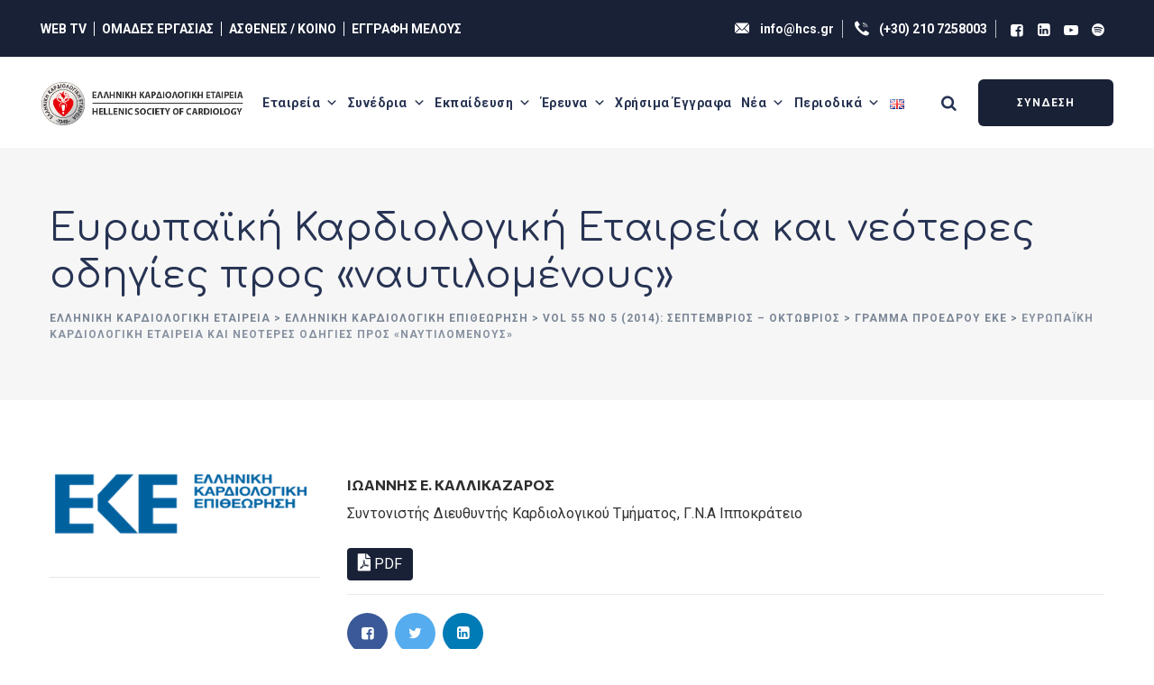

--- FILE ---
content_type: text/html; charset=UTF-8
request_url: https://www.hcs.gr/hellenicjcardiol/gramma-proedrou-eke-vol55-no5/evropaiki-kardiologiki-etaireia-kai-neoteres-odigies-pros-naftilomenous/
body_size: 13126
content:
<!DOCTYPE html><html lang="el" class="no-js no-svg"><head><meta charset="UTF-8"><meta name="viewport" content="width=device-width, initial-scale=1"><link rel="stylesheet" media="print" onload="this.onload=null;this.media='all';" id="ao_optimized_gfonts" href="https://fonts.googleapis.com/css?family=Comfortaa%3A300%2C400%2C700%7CCommissioner%3A300%2C400%2C700%2C800%7CRoboto%3A%3A300%2C400%2C700&amp;display=swap"><link rel="profile" href="https://gmpg.org/xfn/11"> <script type="application/javascript">var themeAjaxURL="https://www.hcs.gr/wp-admin/admin-ajax.php";</script><meta name='robots' content='index, follow, max-image-preview:large, max-snippet:-1, max-video-preview:-1' /> <script id="cookie-law-info-gcm-var-js">var _ckyGcm={"status":true,"default_settings":[{"analytics":"granted","advertisement":"denied","functional":"granted","necessary":"granted","ad_user_data":"denied","ad_personalization":"denied","regions":"All"}],"wait_for_update":2000,"url_passthrough":false,"ads_data_redaction":false}</script> <script id="cookieyes" type="text/javascript" src="https://cdn-cookieyes.com/client_data/0f734a4d2ec9685da7752c1ef88473bf/script.js"></script> <link media="all" href="https://www.hcs.gr/wp-content/cache/autoptimize/css/autoptimize_c27bcad6462e6aaeeb72cf88350751ce.css" rel="stylesheet"><title>Ευρωπαϊκή Καρδιολογική Εταιρεία και νεότερες οδηγίες προς «ναυτιλομένους» | Ελληνική Καρδιολογική Εταιρεία</title><link rel="canonical" href="https://www.hcs.gr/hellenicjcardiol/gramma-proedrou-eke-vol55-no5/evropaiki-kardiologiki-etaireia-kai-neoteres-odigies-pros-naftilomenous/" /><meta property="og:locale" content="el_GR" /><meta property="og:type" content="article" /><meta property="og:title" content="Ευρωπαϊκή Καρδιολογική Εταιρεία και νεότερες οδηγίες προς «ναυτιλομένους» | Ελληνική Καρδιολογική Εταιρεία" /><meta property="og:description" content="Συντονιστής Διευθυντής Καρδιολογικού Τμήματος, Γ.Ν.Α Ιπποκράτειο" /><meta property="og:url" content="https://www.hcs.gr/hellenicjcardiol/gramma-proedrou-eke-vol55-no5/evropaiki-kardiologiki-etaireia-kai-neoteres-odigies-pros-naftilomenous/" /><meta property="og:site_name" content="Ελληνική Καρδιολογική Εταιρεία" /><meta property="article:publisher" content="https://www.facebook.com/hcs.gr/" /><meta name="twitter:card" content="summary_large_image" /><meta name="twitter:site" content="@hcsgr" /> <script type="application/ld+json" class="yoast-schema-graph">{"@context":"https://schema.org","@graph":[{"@type":"WebPage","@id":"https://www.hcs.gr/hellenicjcardiol/gramma-proedrou-eke-vol55-no5/evropaiki-kardiologiki-etaireia-kai-neoteres-odigies-pros-naftilomenous/","url":"https://www.hcs.gr/hellenicjcardiol/gramma-proedrou-eke-vol55-no5/evropaiki-kardiologiki-etaireia-kai-neoteres-odigies-pros-naftilomenous/","name":"Ευρωπαϊκή Καρδιολογική Εταιρεία και νεότερες οδηγίες προς «ναυτιλομένους» | Ελληνική Καρδιολογική Εταιρεία","isPartOf":{"@id":"https://www.hcs.gr/#website"},"datePublished":"2024-02-26T18:01:47+00:00","breadcrumb":{"@id":"https://www.hcs.gr/hellenicjcardiol/gramma-proedrou-eke-vol55-no5/evropaiki-kardiologiki-etaireia-kai-neoteres-odigies-pros-naftilomenous/#breadcrumb"},"inLanguage":"el","potentialAction":[{"@type":"ReadAction","target":["https://www.hcs.gr/hellenicjcardiol/gramma-proedrou-eke-vol55-no5/evropaiki-kardiologiki-etaireia-kai-neoteres-odigies-pros-naftilomenous/"]}]},{"@type":"BreadcrumbList","@id":"https://www.hcs.gr/hellenicjcardiol/gramma-proedrou-eke-vol55-no5/evropaiki-kardiologiki-etaireia-kai-neoteres-odigies-pros-naftilomenous/#breadcrumb","itemListElement":[{"@type":"ListItem","position":1,"name":"Αρχική","item":"https://www.hcs.gr/"},{"@type":"ListItem","position":2,"name":"ΕΛΛΗΝΙΚΗ ΚΑΡΔΙΟΛΟΓΙΚΗ ΕΠΙΘΕΩΡΗΣΗ","item":"https://www.hcs.gr/journal-article/"},{"@type":"ListItem","position":3,"name":"Γράμμα Προέδρου ΕΚΕ","item":"https://www.hcs.gr/hellenicjcardiol/gramma-proedrou-eke-vol55-no5/"},{"@type":"ListItem","position":4,"name":"Ευρωπαϊκή Καρδιολογική Εταιρεία και νεότερες οδηγίες προς «ναυτιλομένους»"}]},{"@type":"WebSite","@id":"https://www.hcs.gr/#website","url":"https://www.hcs.gr/","name":"Ελληνική Καρδιολογική Εταιρεία","description":"Ελληνική Καρδιολογική Εταιρεία (ΕΚΕ)","publisher":{"@id":"https://www.hcs.gr/#organization"},"potentialAction":[{"@type":"SearchAction","target":{"@type":"EntryPoint","urlTemplate":"https://www.hcs.gr/?s={search_term_string}"},"query-input":{"@type":"PropertyValueSpecification","valueRequired":true,"valueName":"search_term_string"}}],"inLanguage":"el"},{"@type":"Organization","@id":"https://www.hcs.gr/#organization","name":"Ελληνική Καρδιολογική Εταιρεία","url":"https://www.hcs.gr/","logo":{"@type":"ImageObject","inLanguage":"el","@id":"https://www.hcs.gr/#/schema/logo/image/","url":"https://www.hcs.gr/wp-content/uploads/2021/07/HCS-LOGO.png","contentUrl":"https://www.hcs.gr/wp-content/uploads/2021/07/HCS-LOGO.png","width":904,"height":904,"caption":"Ελληνική Καρδιολογική Εταιρεία"},"image":{"@id":"https://www.hcs.gr/#/schema/logo/image/"},"sameAs":["https://www.facebook.com/hcs.gr/","https://x.com/hcsgr","https://www.youtube.com/channel/UC7bk-2nNaRuQ-a0dzZSm8Qw"]}]}</script> <link href='https://fonts.gstatic.com' crossorigin='anonymous' rel='preconnect' /><link rel="alternate" type="application/rss+xml" title="Ροή RSS &raquo; Ελληνική Καρδιολογική Εταιρεία" href="https://www.hcs.gr/feed/" /><link rel="alternate" type="application/rss+xml" title="Ροή Σχολίων &raquo; Ελληνική Καρδιολογική Εταιρεία" href="https://www.hcs.gr/comments/feed/" /><link rel="alternate" title="oEmbed (JSON)" type="application/json+oembed" href="https://www.hcs.gr/wp-json/oembed/1.0/embed?url=https%3A%2F%2Fwww.hcs.gr%2Fhellenicjcardiol%2Fgramma-proedrou-eke-vol55-no5%2Fevropaiki-kardiologiki-etaireia-kai-neoteres-odigies-pros-naftilomenous%2F&#038;lang=el" /><link rel="alternate" title="oEmbed (XML)" type="text/xml+oembed" href="https://www.hcs.gr/wp-json/oembed/1.0/embed?url=https%3A%2F%2Fwww.hcs.gr%2Fhellenicjcardiol%2Fgramma-proedrou-eke-vol55-no5%2Fevropaiki-kardiologiki-etaireia-kai-neoteres-odigies-pros-naftilomenous%2F&#038;format=xml&#038;lang=el" /><style id='wp-img-auto-sizes-contain-inline-css'>img:is([sizes=auto i],[sizes^="auto," i]){contain-intrinsic-size:3000px 1500px}</style><link rel='stylesheet' id='megamenu-css' href='https://www.hcs.gr/wp-content/cache/autoptimize/css/autoptimize_single_63f157284081a8228a69d0586e984e6a.css' media='all' /><link rel='stylesheet' id='dashicons-css' href='https://www.hcs.gr/wp-includes/css/dashicons.min.css' media='all' /> <script src="https://www.hcs.gr/wp-includes/js/jquery/jquery.min.js" id="jquery-core-js"></script> <script id="dsvy-core-script-js-extra">var dsvy_js_variables={"responsive":"1200"};</script> <link rel="https://api.w.org/" href="https://www.hcs.gr/wp-json/" /><link rel="EditURI" type="application/rsd+xml" title="RSD" href="https://www.hcs.gr/xmlrpc.php?rsd" /><link rel='shortlink' href='https://www.hcs.gr/?p=21931' /> <script>var ajaxurl="https://www.hcs.gr/wp-admin/admin-ajax.php";</script>  <script async src="https://www.googletagmanager.com/gtag/js?id=G-L64LDKQQ2B"></script> <script>window.dataLayer=window.dataLayer||[];function gtag(){dataLayer.push(arguments);}
gtag('js',new Date());gtag('config','G-L64LDKQQ2B');</script> <meta name="generator" content="Elementor 3.34.1; features: e_font_icon_svg, additional_custom_breakpoints; settings: css_print_method-external, google_font-enabled, font_display-swap"><style>.e-con.e-parent:nth-of-type(n+4):not(.e-lazyloaded):not(.e-no-lazyload),.e-con.e-parent:nth-of-type(n+4):not(.e-lazyloaded):not(.e-no-lazyload) *{background-image:none !important}@media screen and (max-height:1024px){.e-con.e-parent:nth-of-type(n+3):not(.e-lazyloaded):not(.e-no-lazyload),.e-con.e-parent:nth-of-type(n+3):not(.e-lazyloaded):not(.e-no-lazyload) *{background-image:none !important}}@media screen and (max-height:640px){.e-con.e-parent:nth-of-type(n+2):not(.e-lazyloaded):not(.e-no-lazyload),.e-con.e-parent:nth-of-type(n+2):not(.e-lazyloaded):not(.e-no-lazyload) *{background-image:none !important}}</style><link rel="icon" href="https://www.hcs.gr/wp-content/uploads/2021/07/cropped-HCS-LOGO-32x32.png" sizes="32x32" /><link rel="icon" href="https://www.hcs.gr/wp-content/uploads/2021/07/cropped-HCS-LOGO-192x192.png" sizes="192x192" /><link rel="apple-touch-icon" href="https://www.hcs.gr/wp-content/uploads/2021/07/cropped-HCS-LOGO-180x180.png" /><meta name="msapplication-TileImage" content="https://www.hcs.gr/wp-content/uploads/2021/07/cropped-HCS-LOGO-270x270.png" /><style id="wp-custom-css">.dark-form span.wpcf7-list-item-label{color:#757575}.elementor-36448 .elementor-element.elementor-element-47258d0:not(.elementor-motion-effects-element-type-background){background-image:none!important}.elementor-element-13b7a2f,.elementor-element-8cd2597{overflow:visible}.elementor-element-13b7a2f .elementor-widget-container img,.elementor-element-8cd2597 .elementor-widget-container img{transition:transform .25s ease,box-shadow .25s ease;will-change:transform}.elementor-element-13b7a2f:hover .elementor-widget-container img,.elementor-element-8cd2597:hover .elementor-widget-container img{transform:translateY(-6px)}</style><style></style></head><body class="wp-singular journal-article-template-default single single-journal-article postid-21931 wp-theme-cardioly wp-child-theme-cardioly-child mega-menu-designervily-top dsvy-sidebar-exists dsvy-sidebar-left elementor-default elementor-kit-169"><div id="page" class="site dsvy-parent-header-style-3"> <a class="skip-link screen-reader-text" href="#content">Skip to content</a><header id="masthead" class="site-header dsvy-header-style-3"><div class="dsvy-header-overlay"><div class="dsvy-header-height-wrapper"><div class = "dsvy-pre-header-wrapper  dsvy-bg-color-custom dsvy-color-white"><div class = "container"><div class = "d-flex justify-content-between"><div class="dsvy-pre-header-left"><ul class="menu-topbar"><li><a href="https://www.hcs.gr/web-tv">WEB TV</a></li><li><a href="https://www.hcs.gr/working-group/">ΟΜΑΔΕΣ ΕΡΓΑΣΙΑΣ</a></li><li><a href="https://www.hcs.gr/astheneis-koino/">ΑΣΘΕΝΕΙΣ / ΚΟΙΝΟ</a></li><li><a href="https://www.hcs.gr/register/">ΕΓΓΡΑΦΗ ΜΕΛΟΥΣ</a></li></ul></div><div class="dsvy-pre-header-right"><ul class="dsvy-contact-info"><li><i class="dsvy-base-icon-email-1"></i> <a href="mailto:info@hcs.gr">info@hcs.gr</a></li><li><i class="dsvy-base-icon-call-1"></i> <a href="tel:+302107258003">(+30) 210 7258003</a></li><li><ul class="dsvy-social-links"><li class="dsvy-social-li dsvy-social-facebook "><a href="https://www.facebook.com/hcs.gr/" target="_blank"><span><i class="dsvy-base-icon-facebook-squared"></i></span></a></li><li class="dsvy-social-li dsvy-social-linkedin "><a href="https://www.linkedin.com/company/hellenic-society-cardiology/" target="_blank"><span><i class="dsvy-base-icon-linkedin-squared"></i></span></a></li><li class="dsvy-social-li dsvy-social-youtube "><a href="https://www.youtube.com/channel/UC7bk-2nNaRuQ-a0dzZSm8Qw" target="_blank"><span><i class="dsvy-base-icon-youtube-play"></i></span></a></li><li class="dsvy-social-li dsvy-social-pinterest "><a href="https://open.spotify.com/show/3AOp01yTzTwfHodlSbaxk3" target="_blank"><span><i class="dsvy-base-icon-pinterest"></i></span></a></li></ul></li></ul></div></div></div></div><div class="dsvy-header-inner dsvy-sticky-logo-no dsvy-responsive-logo-no dsvy-responsive-header-bgcolor-white dsvy-header-wrapper dsvy-bg-color-white dsvy-header-sticky-yes dsvy-sticky-type- dsvy-sticky-bg-color-white"><div class="container"><div class="d-flex justify-content-between align-items-center dsvy-header-content"><div class="dsvy-logo-menuarea"><div class="site-branding dsvy-logo-area"><div class="wrap"><div class="site-title"><a href="https://www.hcs.gr/" rel="home"><img class="dsvy-main-logo" width="293" height="65" src="https://www.hcs.gr/wp-content/uploads/2021/07/hcs_logo-wide-dark.png" alt="Ελληνική Καρδιολογική Εταιρεία" title="Ελληνική Καρδιολογική Εταιρεία" /></a></div></div></div><div class="navigation-top"> <button id="menu-toggle" class="nav-menu-toggle"> <i class="dsvy-base-icon-menu"></i> </button><div class="wrap"><nav id="site-navigation" class="main-navigation dsvy-navbar  dsvy-main-active-color-globalcolor dsvy-dropdown-active-color-globalcolor" aria-label="Top Menu"><div id="mega-menu-wrap-designervily-top" class="mega-menu-wrap"><div class="mega-menu-toggle"><div class="mega-toggle-blocks-left"></div><div class="mega-toggle-blocks-center"></div><div class="mega-toggle-blocks-right"><div class='mega-toggle-block mega-menu-toggle-animated-block mega-toggle-block-0' id='mega-toggle-block-0'> <button aria-label="Toggle Menu" class="mega-toggle-animated mega-toggle-animated-slider" type="button" aria-expanded="false"> <span class="mega-toggle-animated-box"> <span class="mega-toggle-animated-inner"> </span> </span> </button></div></div></div><ul id="mega-menu-designervily-top" class="mega-menu max-mega-menu mega-menu-horizontal mega-no-js" data-event="hover" data-effect="fade_up" data-effect-speed="200" data-effect-mobile="slide_left" data-effect-speed-mobile="400" data-mobile-force-width="body" data-second-click="go" data-document-click="collapse" data-vertical-behaviour="standard" data-breakpoint="768" data-unbind="true" data-mobile-state="collapse_all" data-mobile-direction="vertical" data-hover-intent-timeout="300" data-hover-intent-interval="100"><li class="mega-menu-item mega-menu-item-type-post_type mega-menu-item-object-page mega-menu-item-has-children mega-align-bottom-left mega-menu-flyout mega-menu-item-128" id="mega-menu-item-128"> <a class="mega-menu-link" href="https://www.hcs.gr/etaireia/" aria-expanded="false" tabindex="0">Εταιρεία<span class="mega-indicator" aria-hidden="true"> </span> </a><ul class="mega-sub-menu"><li class="mega-menu-item mega-menu-item-type-post_type mega-menu-item-object-page mega-menu-item-377" id="mega-menu-item-377"> <a class="mega-menu-link" href="https://www.hcs.gr/etaireia/">Προφίλ</a></li><li class="mega-menu-item mega-menu-item-type-post_type mega-menu-item-object-page mega-menu-item-129" id="mega-menu-item-129"> <a class="mega-menu-link" href="https://www.hcs.gr/istoria/">Ιστορία</a></li><li class="mega-menu-item mega-menu-item-type-post_type mega-menu-item-object-page mega-menu-item-376" id="mega-menu-item-376"> <a class="mega-menu-link" href="https://www.hcs.gr/katastatiko/">Καταστατικό</a></li><li class="mega-menu-item mega-menu-item-type-post_type mega-menu-item-object-page mega-menu-item-1335" id="mega-menu-item-1335"> <a class="mega-menu-link" href="https://www.hcs.gr/dioikitiko-symvoulio/">Διοικητικό Συμβούλιο</a></li><li class="mega-menu-item mega-menu-item-type-post_type mega-menu-item-object-page mega-menu-item-3009" id="mega-menu-item-3009"> <a class="mega-menu-link" href="https://www.hcs.gr/grammateia/">Γραμματεία</a></li></ul></li><li class="mega-menu-item mega-menu-item-type-post_type mega-menu-item-object-page mega-menu-item-has-children mega-align-bottom-left mega-menu-flyout mega-menu-item-468" id="mega-menu-item-468"> <a class="mega-menu-link" href="https://www.hcs.gr/synedria/" aria-expanded="false" tabindex="0">Συνέδρια<span class="mega-indicator" aria-hidden="true"> </span> </a><ul class="mega-sub-menu"><li class="mega-menu-item mega-menu-item-type-taxonomy mega-menu-item-object-dsvy-portfolio-category mega-menu-item-2131" id="mega-menu-item-2131"> <a class="mega-menu-link" href="https://www.hcs.gr/events/panellinia/">Πανελλήνια</a></li><li class="mega-menu-item mega-menu-item-type-taxonomy mega-menu-item-object-dsvy-portfolio-category mega-menu-item-2133" id="mega-menu-item-2133"> <a class="mega-menu-link" href="https://www.hcs.gr/events/seminaria-omadwn-ergasias/">Σεμινάρια ΟΕ</a></li><li class="mega-menu-item mega-menu-item-type-post_type mega-menu-item-object-page mega-menu-item-37494" id="mega-menu-item-37494"> <a class="mega-menu-link" href="https://www.hcs.gr/athenscvforum2025/">Athens Cardiovascular Forum 2025</a></li><li class="mega-menu-item mega-menu-item-type-taxonomy mega-menu-item-object-dsvy-portfolio-category mega-menu-item-2132" id="mega-menu-item-2132"> <a class="mega-menu-link" href="https://www.hcs.gr/events/perifereiaka/">Περιφερειακά</a></li><li class="mega-menu-item mega-menu-item-type-taxonomy mega-menu-item-object-dsvy-portfolio-category mega-menu-item-2130" id="mega-menu-item-2130"> <a class="mega-menu-link" href="https://www.hcs.gr/events/loipes-ekdiloseis/">Λοιπές Εκδηλώσεις</a></li><li class="mega-menu-item mega-menu-item-type-taxonomy mega-menu-item-object-dsvy-portfolio-category mega-menu-item-2723" id="mega-menu-item-2723"> <a class="mega-menu-link" href="https://www.hcs.gr/events/diethneis-synergasies/">Διεθνή Συνέδρια</a></li><li class="mega-menu-item mega-menu-item-type-post_type mega-menu-item-object-page mega-menu-item-7198" id="mega-menu-item-7198"> <a class="mega-menu-link" href="https://www.hcs.gr/imerologio/">Ημερολόγιο</a></li></ul></li><li class="mega-menu-item mega-menu-item-type-post_type mega-menu-item-object-page mega-menu-item-has-children mega-menu-megamenu mega-menu-grid mega-align-bottom-left mega-menu-grid mega-disable-link mega-menu-item-583" id="mega-menu-item-583"> <a class="mega-menu-link" tabindex="0" aria-expanded="false" role="button">Εκπαίδευση<span class="mega-indicator" aria-hidden="true"> </span> </a><ul class="mega-sub-menu" role='presentation'><li class="mega-menu-row" id="mega-menu-583-0"><ul class="mega-sub-menu" style='--columns:12' role='presentation'><li class="mega-menu-column mega-menu-columns-3-of-12" style="--columns:12; --span:3" id="mega-menu-583-0-0"><ul class="mega-sub-menu"><li class="mega-menu-item mega-menu-item-type-post_type mega-menu-item-object-page mega-menu-item-2294" id="mega-menu-item-2294"> <a class="mega-menu-link" href="https://www.hcs.gr/ekpaideusi/mathimata-kardiologikwn-klinikwn/">Μαθήματα Καρδιολογικών Κλινικών</a></li><li class="mega-menu-item mega-menu-item-type-post_type mega-menu-item-object-page mega-menu-item-2289" id="mega-menu-item-2289"> <a class="mega-menu-link" href="https://www.hcs.gr/ekpaideusi/seminaria-kardiopnevmonikis-anazwogonisis/">Σεμινάρια Καρδιοπνευμονικής Αναζωογόνησης</a></li><li class="mega-menu-item mega-menu-item-type-custom mega-menu-item-object-custom mega-menu-item-36904" id="mega-menu-item-36904"> <a class="mega-menu-link" href="https://www.hcs.gr/working-group/apeikonistikon-texnikon/erevnitiki-drastiriotita-kai-katagrafes-apeikonistikon-texnikon/">Ηλεκτρονικός Άτλαντας Καρδιακής Απεικόνισης</a></li></ul></li><li class="mega-menu-column mega-menu-columns-3-of-12" style="--columns:12; --span:3" id="mega-menu-583-0-1"><ul class="mega-sub-menu"><li class="mega-menu-item mega-menu-item-type-post_type mega-menu-item-object-page mega-menu-item-38643" id="mega-menu-item-38643"> <a class="mega-menu-link" href="https://www.hcs.gr/ekpaideusi/metaptyxiaka/">Μεταπτυχιακά</a></li><li class="mega-menu-item mega-menu-item-type-post_type mega-menu-item-object-page mega-menu-item-33144" id="mega-menu-item-33144"> <a class="mega-menu-link" href="https://www.hcs.gr/ncd-academy/">NCD Academy</a></li><li class="mega-menu-item mega-menu-item-type-post_type mega-menu-item-object-page mega-menu-item-36088" id="mega-menu-item-36088"> <a class="mega-menu-link" href="https://www.hcs.gr/diadiktyako-vivlio-kardiologias/">Διαδικτυακό Βιβλίο Καρδιολογίας</a></li><li class="mega-menu-item mega-menu-item-type-custom mega-menu-item-object-custom mega-menu-item-36903" id="mega-menu-item-36903"> <a class="mega-menu-link" href="https://www.hcs.gr/working-group/ixokardiologias/diadiktyako-vivlio-ixokardiografias/">Διαδικτυακό Βιβλίο Ηχωκαρδιογραφίας</a></li></ul></li><li class="mega-menu-column mega-menu-columns-3-of-12" style="--columns:12; --span:3" id="mega-menu-583-0-2"><ul class="mega-sub-menu"><li class="mega-menu-item mega-menu-item-type-post_type mega-menu-item-object-page mega-menu-item-2292" id="mega-menu-item-2292"> <a class="mega-menu-link" href="https://www.hcs.gr/ekpaideusi/evropaikes-exetaseis-genikis-kardiologias/">Ευρωπαϊκές Εξετάσεις Γενικής Καρδιολογίας</a></li><li class="mega-menu-item mega-menu-item-type-post_type mega-menu-item-object-page mega-menu-item-2293" id="mega-menu-item-2293"> <a class="mega-menu-link" href="https://www.hcs.gr/ekpaideusi/mathimata-eidikevomenon/">Μαθήματα ειδικευομένων</a></li><li class="mega-menu-item mega-menu-item-type-post_type mega-menu-item-object-page mega-menu-item-2297" id="mega-menu-item-2297"> <a class="mega-menu-link" href="https://www.hcs.gr/ekpaideusi/plirofories-gia-eidikevomenous/">Πληροφορίες για Ειδικευόμενους</a></li><li class="mega-menu-item mega-menu-item-type-post_type mega-menu-item-object-page mega-menu-item-2290" id="mega-menu-item-2290"> <a class="mega-menu-link" href="https://www.hcs.gr/ekpaideusi/ypotrofies/">Υποτροφίες</a></li></ul></li><li class="mega-menu-column mega-menu-columns-3-of-12" style="--columns:12; --span:3" id="mega-menu-583-0-3"><ul class="mega-sub-menu"><li class="mega-menu-item mega-menu-item-type-post_type mega-menu-item-object-page mega-menu-item-5043" id="mega-menu-item-5043"> <a class="mega-menu-link" href="https://www.hcs.gr/ekpaideusi/webinars/">Webinars</a></li><li class="mega-menu-item mega-menu-item-type-post_type mega-menu-item-object-page mega-menu-item-2296" id="mega-menu-item-2296"> <a class="mega-menu-link" href="https://www.hcs.gr/ekpaideusi/diafora/">Διάφορα</a></li></ul></li></ul></li></ul></li><li class="mega-menu-item mega-menu-item-type-custom mega-menu-item-object-custom mega-menu-item-has-children mega-align-bottom-left mega-menu-flyout mega-menu-item-2209" id="mega-menu-item-2209"> <a class="mega-menu-link" href="#" aria-expanded="false" tabindex="0">Έρευνα<span class="mega-indicator" aria-hidden="true"> </span> </a><ul class="mega-sub-menu"><li class="mega-menu-item mega-menu-item-type-post_type mega-menu-item-object-page mega-menu-item-2210" id="mega-menu-item-2210"> <a class="mega-menu-link" href="https://www.hcs.gr/xrimatodotisi-ereynas/">Χρηματοδότηση έρευνας</a></li><li class="mega-menu-item mega-menu-item-type-post_type mega-menu-item-object-page mega-menu-item-23822" id="mega-menu-item-23822"> <a class="mega-menu-link" href="https://www.hcs.gr/katagrafes/">Καταγραφές</a></li><li class="mega-menu-item mega-menu-item-type-post_type mega-menu-item-object-page mega-menu-item-37230" id="mega-menu-item-37230"> <a class="mega-menu-link" href="https://www.hcs.gr/ethniko-diktyo-prolipsis-tou-neanikou-aifnidiou-thanatou-kai-iatrikis-akriveias-stin-kardiologia/">Εθνικό δίκτυο πρόληψης του νεανικού αιφνίδιου θάνατου και ιατρικής ακρίβειας στην καρδιολογία</a></li></ul></li><li class="mega-menu-item mega-menu-item-type-taxonomy mega-menu-item-object-category mega-align-bottom-left mega-menu-flyout mega-menu-item-34435" id="mega-menu-item-34435"> <a class="mega-menu-link" href="https://www.hcs.gr/news/chrhsima-eggrafa/" tabindex="0">Χρήσιμα Έγγραφα</a></li><li class="mega-menu-item mega-menu-item-type-custom mega-menu-item-object-custom mega-menu-item-has-children mega-align-bottom-left mega-menu-flyout mega-menu-item-2205" id="mega-menu-item-2205"> <a class="mega-menu-link" href="#" aria-expanded="false" tabindex="0">Νέα<span class="mega-indicator" aria-hidden="true"> </span> </a><ul class="mega-sub-menu"><li class="mega-menu-item mega-menu-item-type-taxonomy mega-menu-item-object-category mega-menu-item-2203" id="mega-menu-item-2203"> <a class="mega-menu-link" href="https://www.hcs.gr/news/anakoinoseis/">Ανακοινώσεις</a></li><li class="mega-menu-item mega-menu-item-type-taxonomy mega-menu-item-object-category mega-menu-item-18862" id="mega-menu-item-18862"> <a class="mega-menu-link" href="https://www.hcs.gr/news/stili-proedrou/">Η στήλη του Προέδρου</a></li><li class="mega-menu-item mega-menu-item-type-custom mega-menu-item-object-custom mega-menu-item-7182" id="mega-menu-item-7182"> <a class="mega-menu-link" href="https://www.hcs.gr/koinwniki-drasi/">Κοινωνικές Δράσεις</a></li><li class="mega-menu-item mega-menu-item-type-taxonomy mega-menu-item-object-category mega-menu-item-28308" id="mega-menu-item-28308"> <a class="mega-menu-link" href="https://www.hcs.gr/news/anakoinoseis/esc-news/">ESC News</a></li></ul></li><li class="mega-menu-item mega-menu-item-type-custom mega-menu-item-object-custom mega-menu-item-has-children mega-align-bottom-left mega-menu-flyout mega-menu-item-469" id="mega-menu-item-469"> <a class="mega-menu-link" href="#" aria-expanded="false" tabindex="0">Περιοδικά<span class="mega-indicator" aria-hidden="true"> </span> </a><ul class="mega-sub-menu"><li class="mega-menu-item mega-menu-item-type-post_type mega-menu-item-object-page mega-menu-item-16297" id="mega-menu-item-16297"> <a class="mega-menu-link" href="https://www.hcs.gr/eke/elliniki-kardiologiki-epitheorisi/">Ελληνική Καρδιολογική Επιθεώρηση</a></li><li class="mega-menu-item mega-menu-item-type-post_type mega-menu-item-object-page mega-menu-item-5469" id="mega-menu-item-5469"> <a class="mega-menu-link" href="https://www.hcs.gr/diethni-periodika/">Διεθνή Περιοδικά</a></li></ul></li><li class="mega-sm-visible mega-menu-item mega-menu-item-type-custom mega-menu-item-object-custom mega-align-bottom-left mega-menu-flyout mega-menu-item-8038 sm-visible" id="mega-menu-item-8038"> <a target="_blank" class="mega-menu-link" href="https://www.hcs.gr/web-tv" tabindex="0">Web TV</a></li><li class="mega-sm-visible mega-menu-item mega-menu-item-type-custom mega-menu-item-object-custom mega-align-bottom-left mega-menu-flyout mega-menu-item-8040 sm-visible" id="mega-menu-item-8040"> <a class="mega-menu-link" href="https://www.hcs.gr/working-group/" tabindex="0">Ομάδες Εργασίας</a></li><li class="mega-sm-visible mega-menu-item mega-menu-item-type-post_type mega-menu-item-object-page mega-align-bottom-left mega-menu-flyout mega-menu-item-8042 sm-visible" id="mega-menu-item-8042"> <a class="mega-menu-link" href="https://www.hcs.gr/astheneis-koino/" tabindex="0">Ασθενείς / Κοινό</a></li><li class="mega-sm-visible mega-menu-item mega-menu-item-type-post_type mega-menu-item-object-page mega-align-bottom-left mega-menu-flyout mega-menu-item-8050 sm-visible" id="mega-menu-item-8050"> <a class="mega-menu-link" href="https://www.hcs.gr/register/" tabindex="0">Εγγραφή Μέλους</a></li><li class="mega-lang-item mega-lang-item-65 mega-lang-item-en mega-no-translation mega-lang-item-first mega-menu-item mega-menu-item-type-custom mega-menu-item-object-custom mega-align-bottom-left mega-menu-flyout mega-menu-item-659-en lang-item lang-item-65 lang-item-en no-translation lang-item-first" id="mega-menu-item-659-en"> <a class="mega-menu-link" href="https://www.hcs.gr/en/home/" tabindex="0"> <img src="[data-uri]" alt="English" width="16" height="11" style="width: 16px; height: 11px;" /> </a></li><li class="mega-sm-visible mega-btn mega-btn-primary mega-menu-item mega-menu-item-type-post_type mega-menu-item-object-page mega-align-bottom-left mega-menu-flyout mega-menu-item-8041 sm-visible btn btn-primary" id="mega-menu-item-8041"> <a class="mega-menu-link" href="https://www.hcs.gr/login/" tabindex="0">ΣΥΝΔΕΣΗ</a></li></ul> <button class='mega-close' aria-label='Close'> </button></div></nav></div></div></div><div class="dsvy-right-box"><div class="dsvy-header-search-btn"><a href="#"><i class="dsvy-base-icon-search"></i></a></div><div class="dsvy-header-button"> <a href="https://www.hcs.gr/login/" target="_self"> <span class="dsvy-header-button-text-1">ΣΥΝΔΕΣΗ</span> </a></div></div></div></div></div></div></div><div class="dsvy-title-bar-wrapper  dsvy-bg-color-custom dsvy-titlebar-style-left"><div class="container"><div class="dsvy-title-bar-content"><div class="dsvy-title-bar-content-inner"><div class="dsvy-tbar"><div class="dsvy-tbar-inner container"><h1 class="dsvy-tbar-title"> Ευρωπαϊκή Καρδιολογική Εταιρεία και νεότερες οδηγίες προς «ναυτιλομένους»</h1></div></div><div class="dsvy-breadcrumb"><div class="dsvy-breadcrumb-inner"><div class="breadcrumbs"><span><a title="Go to Ελληνική Καρδιολογική Εταιρεία." href="https://www.hcs.gr" class="home"><span>Ελληνική Καρδιολογική Εταιρεία</span></a></span> &gt; <span><a title="Go to ΕΛΛΗΝΙΚΗ ΚΑΡΔΙΟΛΟΓΙΚΗ ΕΠΙΘΕΩΡΗΣΗ." href="https://www.hcs.gr/hellenicjcardiol/" class="archive post-journal-article-archive"><span>ΕΛΛΗΝΙΚΗ ΚΑΡΔΙΟΛΟΓΙΚΗ ΕΠΙΘΕΩΡΗΣΗ</span></a></span> &gt; <span><a title="Go to the Vol 55 No 5 (2014): Σεπτέμβριος – Οκτώβριος Issue archives." href="https://www.hcs.gr/issues/vol-55-no-5-2014-septemvrios-oktovrios/" class="taxonomy issue"><span>Vol 55 No 5 (2014): Σεπτέμβριος – Οκτώβριος</span></a></span> &gt; <span><a title="Go to Γράμμα Προέδρου ΕΚΕ." href="https://www.hcs.gr/hellenicjcardiol/gramma-proedrou-eke-vol55-no5/" class="post post-journal-article"><span>Γράμμα Προέδρου ΕΚΕ</span></a></span> &gt; <span><span class="post post-journal-article current-item">Ευρωπαϊκή Καρδιολογική Εταιρεία και νεότερες οδηγίες προς «ναυτιλομένους»</span></span></div></div></div></div></div></div></div></header><div class="site-content-contain "><div class="site-content-wrap"><div id="content" class="site-content container"><div class="row multi-columns-row"><div class="dsvy-header-search-form-wrapper"><div class="dsvy-search-close"><i class="dsvy-base-icon-cancel"></i></div><form role="search" method="get" class="search-form" action="https://www.hcs.gr/"> <label for="search-form-696f0d8739f36"> <span class="screen-reader-text">Αναζήτηση για:</span> </label> <input type="search" id="search-form-696f0d8739f36" class="search-field" placeholder="Εισάγετε την λέξη κλειδί &amp; πατήστε Enter" value="" name="s" /> <button type="submit" class="search-submit">Αναζήτηση</button></form></div><div id="primary" class="content-area col-md-9 col-lg-9"><main id="main" class="site-main"><div class="inner-journal-authors alt-font2"><strong><a href="https://www.hcs.gr/journal-authors/ioannis-e-kallikazaros/" rel="tag">ΙΩΑΝΝΗΣ Ε. ΚΑΛΛΙΚΑΖΑΡΟΣ</a></strong></div><p>Συντονιστής Διευθυντής Καρδιολογικού Τμήματος, Γ.Ν.Α Ιπποκράτειο</p> <a href="https://www.hcs.gr/wp-content/uploads/2024/02/PAGE_389-391_LETTER.pdf" download="" class="btn btn-primary hcs-btn"><i class="fas fa-file-pdf"></i> PDF</a><div class="dsvy-blog-meta dsvy-blog-meta-bottom "><div class="dsvy-blog-meta-bottom-right"><div class="dsvy-social-share"><ul><li class="dsvy-social-li dsvy-social-li-facebook"><a class="dsvy-popup" href="https://facebook.com/sharer/sharer.php?u=https://www.hcs.gr/hellenicjcardiol/gramma-proedrou-eke-vol55-no5/evropaiki-kardiologiki-etaireia-kai-neoteres-odigies-pros-naftilomenous/&#038;title=Ευρωπαϊκή%20Καρδιολογική%20Εταιρεία%20και%20νεότερες%20οδηγίες%20προς%20«ναυτιλομένους»" title="Κοινοποίηση σε Facebook"><i class="dsvy-base-icon-facebook-squared"></i></a></li><li class="dsvy-social-li dsvy-social-li-twitter"><a class="dsvy-popup" href="https://twitter.com/intent/tweet/?text=Ευρωπαϊκή%20Καρδιολογική%20Εταιρεία%20και%20νεότερες%20οδηγίες%20προς%20«ναυτιλομένους»&#038;url=https://www.hcs.gr/hellenicjcardiol/gramma-proedrou-eke-vol55-no5/evropaiki-kardiologiki-etaireia-kai-neoteres-odigies-pros-naftilomenous/" title="Κοινοποίηση σε Twitter"><i class="dsvy-base-icon-twitter"></i></a></li><li class="dsvy-social-li dsvy-social-li-linkedin"><a class="dsvy-popup" href="https://www.linkedin.com/shareArticle?mini=true&#038;url=https://www.hcs.gr/hellenicjcardiol/gramma-proedrou-eke-vol55-no5/evropaiki-kardiologiki-etaireia-kai-neoteres-odigies-pros-naftilomenous/&#038;title=Ευρωπαϊκή%20Καρδιολογική%20Εταιρεία%20και%20νεότερες%20οδηγίες%20προς%20«ναυτιλομένους»&#038;summary=Ευρωπαϊκή%20Καρδιολογική%20Εταιρεία%20και%20νεότερες%20οδηγίες%20προς%20«ναυτιλομένους»&#038;source=https://www.hcs.gr/hellenicjcardiol/gramma-proedrou-eke-vol55-no5/evropaiki-kardiologiki-etaireia-kai-neoteres-odigies-pros-naftilomenous/" title="Κοινοποίηση σε LinkedIn"><i class="dsvy-base-icon-linkedin-squared"></i></a></li></ul></div></div></div></main></div><aside id="secondary" class="widget-area designervily-sidebar col-md-3 col-lg-3" aria-label="Blog Sidebar"><aside id="media_image-2" class="widget-odd widget-first widget-1 widget widget_media_image cardioly_widget  cardioly_widget_count_1"><noscript><img width="359" height="84" src="https://www.hcs.gr/wp-content/uploads/2023/01/Εικόνα1.png" class="image wp-image-11581  attachment-full size-full" alt="" style="max-width: 100%; height: auto;" decoding="async" srcset="https://www.hcs.gr/wp-content/uploads/2023/01/Εικόνα1.png 359w, https://www.hcs.gr/wp-content/uploads/2023/01/Εικόνα1-300x70.png 300w" sizes="(max-width: 359px) 100vw, 359px" /></noscript><img width="359" height="84" src='data:image/svg+xml,%3Csvg%20xmlns=%22http://www.w3.org/2000/svg%22%20viewBox=%220%200%20359%2084%22%3E%3C/svg%3E' data-src="https://www.hcs.gr/wp-content/uploads/2023/01/Εικόνα1.png" class="lazyload image wp-image-11581  attachment-full size-full" alt="" style="max-width: 100%; height: auto;" decoding="async" data-srcset="https://www.hcs.gr/wp-content/uploads/2023/01/Εικόνα1.png 359w, https://www.hcs.gr/wp-content/uploads/2023/01/Εικόνα1-300x70.png 300w" data-sizes="(max-width: 359px) 100vw, 359px" /></aside><aside id="text-17" class="widget-even widget-2 widget widget_text cardioly_widget  cardioly_widget_count_2"><div class="textwidget"><hr /></div></aside><aside id="text-20" class="widget-odd widget-last widget-3 widget widget_text cardioly_widget  cardioly_widget_count_3"><div class="textwidget"></div></aside></aside></div></div></div><footer id="colophon" class="dsvy-footer-section site-footer  dsvy-text-color-blackish dsvy-bg-color-custom dsvy-footer-menu-yes dsvy-footer-widget-yes"><div class="dsvy-footer-section dsvy-footer-big-area-wrapper dsvy-bg-color-transparent"><div class="footer-wrap dsvy-footer-big-area"><div class="container"><div class="row align-items-center"><div class="col-md-8"><div class="d-md-flex align-items-center"><div class="dsvy-footer-logo"> <noscript><img class="dsvy-main-logo" width="225" height="50" src="https://www.hcs.gr/wp-content/uploads/2021/07/hcs_logo-wide-dark.png" alt="Ελληνική Καρδιολογική Εταιρεία" title="Ελληνική Καρδιολογική Εταιρεία" /></noscript><img class="lazyload dsvy-main-logo" width="225" height="50" src='data:image/svg+xml,%3Csvg%20xmlns=%22http://www.w3.org/2000/svg%22%20viewBox=%220%200%20225%2050%22%3E%3C/svg%3E' data-src="https://www.hcs.gr/wp-content/uploads/2021/07/hcs_logo-wide-dark.png" alt="Ελληνική Καρδιολογική Εταιρεία" title="Ελληνική Καρδιολογική Εταιρεία" /></div><div class="d-md-flex"><div class="dsvy-footer-boxes dsvy-footer-boxes-1 col-md-6"><div class="dsvy-footer-contact-info"><div class="dsvy-footer-contact-info-inner d-flex align-items-center"> <i class="dsvy-cardioly-icon dsvy-cardioly-icon-speech-bubble"></i><div class="dsvy-footer-contact-info-wrap"><span class="dsvy-label dsvy-label-1">Τηλέφωνο</span> (+30) 210 7258003</div></div></div></div><div class="dsvy-footer-boxes dsvy-footer-boxes-2 col-md-6"><div class="dsvy-footer-contact-info"><div class="dsvy-footer-contact-info-inner d-flex align-items-center"> <i class="mdi mdi-local-post-office"></i><div class="dsvy-footer-contact-info-wrap"><span class="dsvy-label dsvy-label-2">E-mail</span> info@hcs.gr</div></div></div></div></div></div></div><div class="col-md-4 dsvy-footer-social-icon"><ul class="dsvy-social-links"><li class="dsvy-social-li dsvy-social-facebook "><a href="https://www.facebook.com/hcs.gr/" target="_blank"><span><i class="dsvy-base-icon-facebook-squared"></i></span></a></li><li class="dsvy-social-li dsvy-social-linkedin "><a href="https://www.linkedin.com/company/hellenic-society-cardiology/" target="_blank"><span><i class="dsvy-base-icon-linkedin-squared"></i></span></a></li><li class="dsvy-social-li dsvy-social-youtube "><a href="https://www.youtube.com/channel/UC7bk-2nNaRuQ-a0dzZSm8Qw" target="_blank"><span><i class="dsvy-base-icon-youtube-play"></i></span></a></li><li class="dsvy-social-li dsvy-social-pinterest "><a href="https://open.spotify.com/show/3AOp01yTzTwfHodlSbaxk3" target="_blank"><span><i class="dsvy-base-icon-pinterest"></i></span></a></li></ul></div></div></div></div></div><div class="dsvy-footer-section footer-wrap dsvy-footer-widget-area  dsvy-bg-color-transparent"><div class="container"><div class="row"><div class="dsvy-footer-widget dsvy-footer-widget-col-1 col-md-6 col-lg-3"><aside id="nav_menu-1" class="widget-odd widget-first widget-1 widget widget_nav_menu cardioly_widget  cardioly_widget_count_4"><h2 class="widget-title">ΕΠΑΓΓΕΛΜΑΤΙΚΑ ΘΕΜΑΤΑ</h2><div class="menu-footer-left-container"><ul id="menu-footer-left" class="menu"><li id="menu-item-2450" class="menu-item menu-item-type-post_type menu-item-object-page menu-item-2450"> <a href="https://www.hcs.gr/diagnwstika-prwtokolla/">Διαγνωστικά Πρωτόκολλα</a></li><li id="menu-item-2487" class="menu-item menu-item-type-post_type menu-item-object-page menu-item-2487"> <a href="https://www.hcs.gr/nomothesia/">Νομοθεσία</a></li><li id="menu-item-4282" class="menu-item menu-item-type-taxonomy menu-item-object-category menu-item-4282"> <a href="https://www.hcs.gr/news/theseis-ergasias-aggelies/">Θέσεις Εργασίας &#8211; Αγγελίες</a></li><li id="menu-item-2509" class="menu-item menu-item-type-taxonomy menu-item-object-category menu-item-2509"> <a href="https://www.hcs.gr/news/anakoinoseis/">Ανακοινώσεις και Δελτία Τύπου</a></li></ul></div></aside><aside id="nav_menu-4" class="widget-even widget-last widget-2 widget widget_nav_menu cardioly_widget  cardioly_widget_count_5"><h2 class="widget-title">ΕΚΕ</h2><div class="menu-footer-menu-container"><ul id="menu-footer-menu" class="menu"><li id="menu-item-4281" class="menu-item menu-item-type-taxonomy menu-item-object-category menu-item-4281"> <a href="https://www.hcs.gr/news/stili-proedrou/">Η στήλη του Προέδρου</a></li><li id="menu-item-120" class="menu-item menu-item-type-post_type menu-item-object-page menu-item-120"> <a href="https://www.hcs.gr/etaireia/">Εταιρεία</a></li><li id="menu-item-5482" class="menu-item menu-item-type-post_type menu-item-object-page menu-item-5482"> <a href="https://www.hcs.gr/register/">Πληροφορίες εγγραφής / πληρωμών</a></li><li id="menu-item-5578" class="menu-item menu-item-type-post_type menu-item-object-page menu-item-5578"> <a href="https://www.hcs.gr/trapezes/">Τράπεζες</a></li><li id="menu-item-119" class="menu-item menu-item-type-post_type menu-item-object-page menu-item-119"> <a href="https://www.hcs.gr/epikoinwnia/">Επικοινωνία</a></li><li id="menu-item-2970" class="menu-item menu-item-type-post_type menu-item-object-page menu-item-privacy-policy menu-item-2970"> <a rel="privacy-policy" href="https://www.hcs.gr/politiki-aporritou/">Πολιτική Απορρήτου</a></li></ul></div></aside></div><div class="dsvy-footer-widget dsvy-footer-widget-col-2 col-md-6 col-lg-3"><aside id="cardioly_recent_posts_widget-2" class="widget-odd widget-last widget-first widget-1 widget cardioly_recent_posts_widget cardioly_widget  cardioly_widget_count_6"><h2 class="widget-title">ΝΕΑ &#038; ΑΝΑΚΟΙΝΩΣΕΙΣ</h2><ul class="dsvy-rpw-list"><li><span class="dsvy-rpw-content"><span class="dsvy-rpw-title"><a href="https://www.hcs.gr/anakoinoseis/acc-26-advanced-registration/">ACC.26 Advanced Registration</a></span><span class="dsvy-rpw-date"><a href="https://www.hcs.gr/anakoinoseis/acc-26-advanced-registration/">16 Ιανουαρίου, 2026</a></span></span></li><li><span class="dsvy-rpw-content"><span class="dsvy-rpw-title"><a href="https://www.hcs.gr/theseis-ergasias-aggelies/thesi-epikourikou-kardiologou-sto-ganp-metaxa/">ΘΕΣΗ ΕΠΙΚΟΥΡΙΚΟΥ ΚΑΡΔΙΟΛΟΓΟΥ ΣΤΟ ΓΑΝΠ ΜΕΤΑΞΑ</a></span><span class="dsvy-rpw-date"><a href="https://www.hcs.gr/theseis-ergasias-aggelies/thesi-epikourikou-kardiologou-sto-ganp-metaxa/">16 Ιανουαρίου, 2026</a></span></span></li><li><span class="dsvy-rpw-content"><span class="dsvy-rpw-title"><a href="https://www.hcs.gr/theseis-ergasias-aggelies/prosklisi-endiaferontos-efimerevonton-iatron-kardiologon/">Πρόσκληση Ενδιαφέροντος Εφημερευόντων Ιατρών Καρδιολόγων</a></span><span class="dsvy-rpw-date"><a href="https://www.hcs.gr/theseis-ergasias-aggelies/prosklisi-endiaferontos-efimerevonton-iatron-kardiologon/">15 Ιανουαρίου, 2026</a></span></span></li><li><span class="dsvy-rpw-content"><span class="dsvy-rpw-title"><a href="https://www.hcs.gr/theseis-ergasias-aggelies/enimerosi-gia-tin-egkrisi-synergasias-tis-n-m-spartis-tou-g-n-lakonias-me-tesseris-4-idiotes-iatrous-me-kathestos-ekdosis-deltiou-paroxis-ypiresion/">ΕΝΗΜΕΡΩΣΗ ΓΙΑ ΤΗΝ ΕΓΚΡΙΣΗ ΣΥΝΕΡΓΑΣΙΑΣ ΤΗΣ Ν.Μ. ΣΠΑΡΤΗΣ ΤΟΥ Γ.Ν. ΛΑΚΩΝΙΑΣ ΜΕ ΤΕΣΣΕΡΙΣ (4) ΙΔΙΩΤΕΣ ΙΑΤΡΟΥΣ ΜΕ ΚΑΘΕΣΤΩΣ ΕΚΔΟΣΗΣ ΔΕΛΤΙΟΥ ΠΑΡΟΧΗΣ ΥΠΗΡΕΣΙΩΝ</a></span><span class="dsvy-rpw-date"><a href="https://www.hcs.gr/theseis-ergasias-aggelies/enimerosi-gia-tin-egkrisi-synergasias-tis-n-m-spartis-tou-g-n-lakonias-me-tesseris-4-idiotes-iatrous-me-kathestos-ekdosis-deltiou-paroxis-ypiresion/">15 Ιανουαρίου, 2026</a></span></span></li><li><span class="dsvy-rpw-content"><span class="dsvy-rpw-title"><a href="https://www.hcs.gr/theseis-ergasias-aggelies/prokiryxeis-neon-theseon-melon-dep_iatriki-sxoli_panepistimiou-kyprou/">Προκηρύξεις Νέων Θέσεων Μελών ΔΕΠ_Ιατρική Σχολή_Πανεπιστημίου Κύπρου</a></span><span class="dsvy-rpw-date"><a href="https://www.hcs.gr/theseis-ergasias-aggelies/prokiryxeis-neon-theseon-melon-dep_iatriki-sxoli_panepistimiou-kyprou/">9 Ιανουαρίου, 2026</a></span></span></li></ul></aside></div><div class="dsvy-footer-widget dsvy-footer-widget-col-3 col-md-6 col-lg-3"><aside id="custom_html-2" class="widget_text widget-odd widget-first widget-1 widget widget_custom_html cardioly_widget  cardioly_widget_count_7"><h2 class="widget-title">ΕΠΙΚΟΙΝΩΝΙΑ</h2><div class="textwidget custom-html-widget"><div class="elementor-widget-wrap"><div class="elementor-widget elementor-widget-dsvy_icon_heading"><div class="elementor-widget-container"><div class="dsvy-ihbox dsvy-ihbox-style-3"><div class="dsvy-ihbox-box d-flex"><div class="dsvy-ihbox-icon"><div class="dsvy-ihbox-icon-wrapper"><i class="mdi mdi-location-city"></i></div></div><div class="dsvy-ihbox-contents"><h3 class="dsvy-element-title"> Διεύθυνση</h3><div class="dsvy-heading-desc">Ποταμιάνου 6, 115 28 Αθήνα</div></div></div></div></div></div><div class="elementor-widget elementor-widget-dsvy_icon_heading"><div class="elementor-widget-container"><div class="dsvy-ihbox dsvy-ihbox-style-3"><div class="dsvy-ihbox-box d-flex"><div class="dsvy-ihbox-icon"><div class="dsvy-ihbox-icon-wrapper"><i class="mdi mdi-local-phone"></i></div></div><div class="dsvy-ihbox-contents"><h3 class="dsvy-element-title"> Τηλέφωνο</h3><div class="dsvy-heading-desc">2107258003, 2107258004, 2107258006, 2107221633<br>Fax: 2107226139</div></div></div></div></div></div><div class="elementor-widget elementor-widget-dsvy_icon_heading"><div class="elementor-widget-container"><div class="dsvy-ihbox dsvy-ihbox-style-3 footer-hours"><div class="dsvy-ihbox-box d-flex"><div class="dsvy-ihbox-icon"><div class="dsvy-ihbox-icon-wrapper"><i class="mdi mdi-access-time"></i></div></div><div class="dsvy-ihbox-contents"><h3 class="dsvy-element-title"> Ώρες Λειτουργίας Γραμματείας</h3><div class="dsvy-heading-desc">09:00 - 16:00</div></div></div></div></div></div></div></div></aside><aside id="text-3" class="widget-even widget-last widget-2 widget widget_text cardioly_widget  cardioly_widget_count_8"><h2 class="widget-title">NEWSLETTER</h2><div class="textwidget"><div class="tnp tnp-subscription"><form method="post" action="https://www.hcs.gr/?na=s"> <input type="hidden" name="nlang" value=""><div class="tnp-field tnp-field-email"> <input class="tnp-email" type="email" name="ne" value="" placeholder="E-mail" required></div><div class="tnp-field tnp-privacy-field"><label><input type="checkbox" name="ny" required class="tnp-privacy"> <a target="_blank" href="https://www.hcs.gr/politiki-aporritou/">Με την εγγραφή σας, αποδέχεστε την πολιτική απορρήτου</a></label></div><div class="tnp-field tnp-field-button"><button class="tnp-submit" type="submit">ΕΓΓΡΑΦΗ <i class="dsvy-base-icon-paper-plane"></i></button></div></form></div> <input type="hidden" name="nlang" value="el"></div></aside></div><div class="dsvy-footer-widget dsvy-footer-widget-col-4 col-md-6 col-lg-3"><aside id="nav_menu-2" class="widget-odd widget-first widget-1 widget widget_nav_menu cardioly_widget  cardioly_widget_count_9"><h2 class="widget-title">ΣΥΝΔΕΣΜΟΙ</h2><div class="menu-footer-right-container"><ul id="menu-footer-right" class="menu"><li id="menu-item-215" class="menu-item menu-item-type-custom menu-item-object-custom menu-item-215"> <a target="_blank" href="https://www.escardio.org/">European Society of Cardiology</a></li><li id="menu-item-216" class="menu-item menu-item-type-custom menu-item-object-custom menu-item-216"> <a target="_blank" href="https://www.acc.org/">American College of Cardiology</a></li><li id="menu-item-10068" class="menu-item menu-item-type-custom menu-item-object-custom menu-item-10068"> <a href="https://world-heart-federation.org/">World Heart Federation Membership</a></li></ul></div></aside><aside id="media_image-4" class="widget-even widget-2 widget widget_media_image cardioly_widget  cardioly_widget_count_10"><h2 class="widget-title">HCS Application</h2><a href="https://play.google.com/store/apps/details?id=gr.hcs.app" target="_blank"><noscript><img width="646" height="215" src="https://www.hcs.gr/wp-content/uploads/2024/01/play-store-icon2.png" class="image wp-image-19775 native-app-icon attachment-full size-full" alt="play-store-icon" style="max-width: 100%; height: auto;" title="HCS Application" decoding="async" srcset="https://www.hcs.gr/wp-content/uploads/2024/01/play-store-icon2.png 646w, https://www.hcs.gr/wp-content/uploads/2024/01/elementor/thumbs/play-store-icon2-qici3z1im1wxiae7tq26dd41p340rznnt5s3rov088.png 300w, https://www.hcs.gr/wp-content/uploads/2024/01/elementor/thumbs/play-store-icon2-qici3z1gs9qujvhwjffvqcoiix8s28t9kye6kjo584.png 150w, https://www.hcs.gr/wp-content/uploads/2024/01/elementor/thumbs/play-store-icon2-qici3z1hvqnaq4fowt0gik5187yq3aipbh84w16nts.png 240w, https://www.hcs.gr/wp-content/uploads/2024/01/elementor/thumbs/play-store-icon2-qici3z1hil0hc1gfgchll5nizse2qxy82my5g7chmk.png 210w" sizes="(max-width: 646px) 100vw, 646px" /></noscript><img width="646" height="215" src='data:image/svg+xml,%3Csvg%20xmlns=%22http://www.w3.org/2000/svg%22%20viewBox=%220%200%20646%20215%22%3E%3C/svg%3E' data-src="https://www.hcs.gr/wp-content/uploads/2024/01/play-store-icon2.png" class="lazyload image wp-image-19775 native-app-icon attachment-full size-full" alt="play-store-icon" style="max-width: 100%; height: auto;" title="HCS Application" decoding="async" data-srcset="https://www.hcs.gr/wp-content/uploads/2024/01/play-store-icon2.png 646w, https://www.hcs.gr/wp-content/uploads/2024/01/elementor/thumbs/play-store-icon2-qici3z1im1wxiae7tq26dd41p340rznnt5s3rov088.png 300w, https://www.hcs.gr/wp-content/uploads/2024/01/elementor/thumbs/play-store-icon2-qici3z1gs9qujvhwjffvqcoiix8s28t9kye6kjo584.png 150w, https://www.hcs.gr/wp-content/uploads/2024/01/elementor/thumbs/play-store-icon2-qici3z1hvqnaq4fowt0gik5187yq3aipbh84w16nts.png 240w, https://www.hcs.gr/wp-content/uploads/2024/01/elementor/thumbs/play-store-icon2-qici3z1hil0hc1gfgchll5nizse2qxy82my5g7chmk.png 210w" data-sizes="(max-width: 646px) 100vw, 646px" /></a></aside><aside id="media_image-5" class="widget-odd widget-last widget-3 widget widget_media_image cardioly_widget  cardioly_widget_count_11"><a href="https://apps.apple.com/us/app/hcs-app/id6736620444" target="_blank"><noscript><img width="646" height="215" src="https://www.hcs.gr/wp-content/uploads/2024/01/app-store-cion.png" class="image wp-image-19774 native-app-icon attachment-full size-full" alt="app-store-cion" style="max-width: 100%; height: auto;" decoding="async" srcset="https://www.hcs.gr/wp-content/uploads/2024/01/app-store-cion.png 646w, https://www.hcs.gr/wp-content/uploads/2024/01/app-store-cion-300x100.png 300w, https://www.hcs.gr/wp-content/uploads/2024/01/elementor/thumbs/app-store-cion-qici3y3nowm0eih22alty2dkmu3cvleyzckner8200.png 240w, https://www.hcs.gr/wp-content/uploads/2024/01/elementor/thumbs/app-store-cion-qici3y3nbqz70fhslu2z0nw2eeipj8uhqianyxdvss.png 210w" sizes="(max-width: 646px) 100vw, 646px" /></noscript><img width="646" height="215" src='data:image/svg+xml,%3Csvg%20xmlns=%22http://www.w3.org/2000/svg%22%20viewBox=%220%200%20646%20215%22%3E%3C/svg%3E' data-src="https://www.hcs.gr/wp-content/uploads/2024/01/app-store-cion.png" class="lazyload image wp-image-19774 native-app-icon attachment-full size-full" alt="app-store-cion" style="max-width: 100%; height: auto;" decoding="async" data-srcset="https://www.hcs.gr/wp-content/uploads/2024/01/app-store-cion.png 646w, https://www.hcs.gr/wp-content/uploads/2024/01/app-store-cion-300x100.png 300w, https://www.hcs.gr/wp-content/uploads/2024/01/elementor/thumbs/app-store-cion-qici3y3nowm0eih22alty2dkmu3cvleyzckner8200.png 240w, https://www.hcs.gr/wp-content/uploads/2024/01/elementor/thumbs/app-store-cion-qici3y3nbqz70fhslu2z0nw2eeipj8uhqianyxdvss.png 210w" data-sizes="(max-width: 646px) 100vw, 646px" /></a></aside></div></div></div></div><div class="dsvy-footer-section dsvy-footer-text-area  dsvy-bg-color-globalcolor"><div class="container"><div class="dsvy-footer-text-inner"><div class="row"><div class="col-md-6"><div class="dsvy-footer-copyright-text-area"> Copyright &copy; 2026 <a href="https://www.hcs.gr/">Ελληνική Καρδιολογική Εταιρεία</a>, All Rights Reserved.</div></div><div class="col-md-6"><div class="dsvy-footer-menu-area">Designed &amp; developed by <a target="_blank" href="https://inspire-web.gr/" class="">Inspire Web</a></div></div></div></div></div></div></footer></div></div> <a href="#" class="scroll-to-top"><i class="dsvy-base-icon-up-open-big"></i></a><div id="um_upload_single" style="display:none;"></div><div id="um_view_photo" style="display:none;"> <a href="javascript:void(0);" data-action="um_remove_modal" class="um-modal-close" aria-label="Close view photo modal"> <i class="um-faicon-times"></i> </a><div class="um-modal-body photo"><div class="um-modal-photo"></div></div></div> <script type="speculationrules">{"prefetch":[{"source":"document","where":{"and":[{"href_matches":"/*"},{"not":{"href_matches":["/wp-*.php","/wp-admin/*","/wp-content/uploads/*","/wp-content/*","/wp-content/plugins/*","/wp-content/themes/cardioly-child/*","/wp-content/themes/cardioly/*","/*\\?(.+)"]}},{"not":{"selector_matches":"a[rel~=\"nofollow\"]"}},{"not":{"selector_matches":".no-prefetch, .no-prefetch a"}}]},"eagerness":"conservative"}]}</script> <script>const lazyloadRunObserver=()=>{const lazyloadBackgrounds=document.querySelectorAll(`.e-con.e-parent:not(.e-lazyloaded)`);const lazyloadBackgroundObserver=new IntersectionObserver((entries)=>{entries.forEach((entry)=>{if(entry.isIntersecting){let lazyloadBackground=entry.target;if(lazyloadBackground){lazyloadBackground.classList.add('e-lazyloaded');}
lazyloadBackgroundObserver.unobserve(entry.target);}});},{rootMargin:'200px 0px 200px 0px'});lazyloadBackgrounds.forEach((lazyloadBackground)=>{lazyloadBackgroundObserver.observe(lazyloadBackground);});};const events=['DOMContentLoaded','elementor/lazyload/observe',];events.forEach((event)=>{document.addEventListener(event,lazyloadRunObserver);});</script> <noscript><style>.lazyload{display:none}</style></noscript><script data-noptimize="1">window.lazySizesConfig=window.lazySizesConfig||{};window.lazySizesConfig.loadMode=1;</script><script async data-noptimize="1" src='https://www.hcs.gr/wp-content/plugins/autoptimize/classes/external/js/lazysizes.min.js'></script> <script id="pll_cookie_script-js-after">(function(){var expirationDate=new Date();expirationDate.setTime(expirationDate.getTime()+31536000*1000);document.cookie="pll_language=el; expires="+expirationDate.toUTCString()+"; path=/; secure; SameSite=Lax";}());</script> <script id="newsletter-js-extra">var newsletter_data={"action_url":"https://www.hcs.gr/wp-admin/admin-ajax.php"};</script> <script id="wp-util-js-extra">var _wpUtilSettings={"ajax":{"url":"/wp-admin/admin-ajax.php"}};</script> <script src="https://www.hcs.gr/wp-includes/js/dist/hooks.min.js" id="wp-hooks-js"></script> <script src="https://www.hcs.gr/wp-includes/js/dist/i18n.min.js" id="wp-i18n-js"></script> <script id="wp-i18n-js-after">wp.i18n.setLocaleData({'text direction\u0004ltr':['ltr']});</script> <script id="um_common-js-extra">var um_common_variables={"locale":"el"};var um_common_variables={"locale":"el"};</script> <script id="um_frontend_common-js-extra">var um_frontend_common_variables=[];</script> <script id="um_raty-js-translations">(function(domain,translations){var localeData=translations.locale_data[domain]||translations.locale_data.messages;localeData[""].domain=domain;wp.i18n.setLocaleData(localeData,domain);})("ultimate-member",{"translation-revision-date":"2025-06-23 18:18:37+0000","generator":"GlotPress\/4.0.1","domain":"messages","locale_data":{"messages":{"":{"domain":"messages","plural-forms":"nplurals=2; plural=n != 1;","lang":"el_GR"},"Cancel this rating!":["\u0391\u03ba\u03c5\u03c1\u03ce\u03c3\u03c4\u03b5 \u03b1\u03c5\u03c4\u03ae \u03c4\u03b7 \u03b2\u03b1\u03b8\u03bc\u03bf\u03bb\u03bf\u03b3\u03af\u03b1!"]}},"comment":{"reference":"assets\/libs\/raty\/um-raty.js"}});</script> <script id="um_scripts-js-extra">var um_scripts={"max_upload_size":"33554432","nonce":"69d9c0cd8a"};</script> <script id="um_profile-js-translations">(function(domain,translations){var localeData=translations.locale_data[domain]||translations.locale_data.messages;localeData[""].domain=domain;wp.i18n.setLocaleData(localeData,domain);})("ultimate-member",{"translation-revision-date":"2025-06-23 18:18:37+0000","generator":"GlotPress\/4.0.1","domain":"messages","locale_data":{"messages":{"":{"domain":"messages","plural-forms":"nplurals=2; plural=n != 1;","lang":"el_GR"},"Upload a cover photo":["\u03a6\u03bf\u03c1\u03c4\u03ce\u03c3\u03b5\u03c4\u03b5 \u03bc\u03b9\u03b1 \u03c6\u03c9\u03c4\u03bf\u03b3\u03c1\u03b1\u03c6\u03af\u03b1 \u03b5\u03be\u03c9\u03c6\u03cd\u03bb\u03bb\u03bf\u03c5"]}},"comment":{"reference":"assets\/js\/um-profile.js"}});</script> <script defer src="https://www.hcs.gr/wp-content/cache/autoptimize/js/autoptimize_f98ab578bde3bc4909db1a52a65a498b.js"></script></body></html>